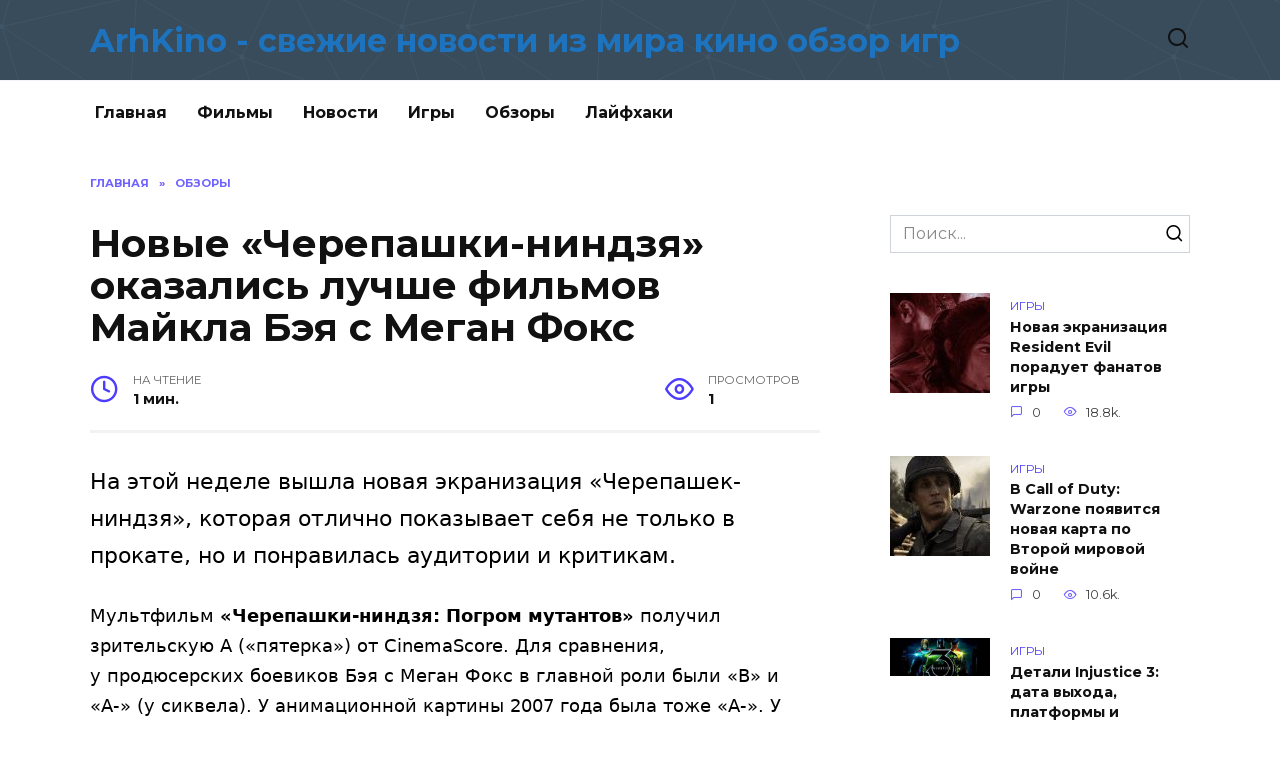

--- FILE ---
content_type: text/html; charset=UTF-8
request_url: https://arhkino.ru/novye-cherepashki-nindzya-okazalis-luchshe-fil-mov-maykla-beya-s-megan-foks/
body_size: 10049
content:
<!doctype html>
<html lang="ru-RU"
prefix="og: https://ogp.me/ns#" >
<head>
<meta charset="UTF-8">
<meta name="viewport" content="width=device-width, initial-scale=1">
<title>Новые «Черепашки-ниндзя» оказались лучше фильмов Майкла Бэя с Меган Фокс</title>
<script type="text/javascript"> //<![CDATA[
ajaxurl = "https://arhkino.ru/wp-admin/admin-ajax.php";
//]]></script>
<!-- All in One SEO Pack 3.2.10 от Michael Torbert из Semper Fi Web Design[174,315] -->
<meta name="description"  content="На этой неделе вышла новая экранизация «Черепашек-ниндзя», которая отлично показывает себя не только в прокате, но и понравилась аудитории и критикам." />
<meta name="robots" content="index,nofollow" />
<script type="application/ld+json" class="aioseop-schema">{"@context":"https://schema.org","@graph":[{"@type":"Organization","@id":"https://arhkino.ru/#organization","url":"https://arhkino.ru/","name":"ArhKino - \u0441\u0432\u0435\u0436\u0438\u0435 \u043d\u043e\u0432\u043e\u0441\u0442\u0438 \u0438\u0437 \u043c\u0438\u0440\u0430 \u043a\u0438\u043d\u043e \u043e\u0431\u0437\u043e\u0440 \u0438\u0433\u0440","sameAs":[]},{"@type":"WebSite","@id":"https://arhkino.ru/#website","url":"https://arhkino.ru/","name":"ArhKino - \u0441\u0432\u0435\u0436\u0438\u0435 \u043d\u043e\u0432\u043e\u0441\u0442\u0438 \u0438\u0437 \u043c\u0438\u0440\u0430 \u043a\u0438\u043d\u043e \u043e\u0431\u0437\u043e\u0440 \u0438\u0433\u0440","publisher":{"@id":"https://arhkino.ru/#organization"},"potentialAction":{"@type":"SearchAction","target":"https://arhkino.ru/?s={search_term_string}","query-input":"required name=search_term_string"}},{"@type":"WebPage","@id":"https://arhkino.ru/novye-cherepashki-nindzya-okazalis-luchshe-fil-mov-maykla-beya-s-megan-foks/#webpage","url":"https://arhkino.ru/novye-cherepashki-nindzya-okazalis-luchshe-fil-mov-maykla-beya-s-megan-foks/","inLanguage":"ru-RU","name":"\u041d\u043e\u0432\u044b\u0435 \u00ab\u0427\u0435\u0440\u0435\u043f\u0430\u0448\u043a\u0438-\u043d\u0438\u043d\u0434\u0437\u044f\u00bb \u043e\u043a\u0430\u0437\u0430\u043b\u0438\u0441\u044c \u043b\u0443\u0447\u0448\u0435 \u0444\u0438\u043b\u044c\u043c\u043e\u0432 \u041c\u0430\u0439\u043a\u043b\u0430 \u0411\u044d\u044f \u0441 \u041c\u0435\u0433\u0430\u043d \u0424\u043e\u043a\u0441","isPartOf":{"@id":"https://arhkino.ru/#website"},"image":{"@type":"ImageObject","@id":"https://arhkino.ru/novye-cherepashki-nindzya-okazalis-luchshe-fil-mov-maykla-beya-s-megan-foks/#primaryimage","url":"https://arhkino.ru/wp-content/uploads/2023/08/filen9i5g3vxft00-bigTopImage_2023_08_04_21_37_17.jpg","width":1200,"height":600},"primaryImageOfPage":{"@id":"https://arhkino.ru/novye-cherepashki-nindzya-okazalis-luchshe-fil-mov-maykla-beya-s-megan-foks/#primaryimage"},"datePublished":"2023-08-04T18:38:49+00:00","dateModified":"2023-08-04T18:38:49+00:00"},{"@type":"Article","@id":"https://arhkino.ru/novye-cherepashki-nindzya-okazalis-luchshe-fil-mov-maykla-beya-s-megan-foks/#article","isPartOf":{"@id":"https://arhkino.ru/novye-cherepashki-nindzya-okazalis-luchshe-fil-mov-maykla-beya-s-megan-foks/#webpage"},"author":{"@id":"https://arhkino.ru/author/dron/#author"},"headline":"\u041d\u043e\u0432\u044b\u0435 \u00ab\u0427\u0435\u0440\u0435\u043f\u0430\u0448\u043a\u0438-\u043d\u0438\u043d\u0434\u0437\u044f\u00bb \u043e\u043a\u0430\u0437\u0430\u043b\u0438\u0441\u044c \u043b\u0443\u0447\u0448\u0435 \u0444\u0438\u043b\u044c\u043c\u043e\u0432 \u041c\u0430\u0439\u043a\u043b\u0430 \u0411\u044d\u044f \u0441 \u041c\u0435\u0433\u0430\u043d \u0424\u043e\u043a\u0441","datePublished":"2023-08-04T18:38:49+00:00","dateModified":"2023-08-04T18:38:49+00:00","commentCount":0,"mainEntityOfPage":{"@id":"https://arhkino.ru/novye-cherepashki-nindzya-okazalis-luchshe-fil-mov-maykla-beya-s-megan-foks/#webpage"},"publisher":{"@id":"https://arhkino.ru/#organization"},"articleSection":"\u041e\u0431\u0437\u043e\u0440\u044b","image":{"@type":"ImageObject","@id":"https://arhkino.ru/novye-cherepashki-nindzya-okazalis-luchshe-fil-mov-maykla-beya-s-megan-foks/#primaryimage","url":"https://arhkino.ru/wp-content/uploads/2023/08/filen9i5g3vxft00-bigTopImage_2023_08_04_21_37_17.jpg","width":1200,"height":600}},{"@type":"Person","@id":"https://arhkino.ru/author/dron/#author","name":"dron","sameAs":[],"image":{"@type":"ImageObject","@id":"https://arhkino.ru/#personlogo","url":"https://secure.gravatar.com/avatar/0b4be8f8b3e9c9dffa1b2b57b32c7955?s=96&d=mm&r=g","width":96,"height":96,"caption":"dron"}}]}</script>
<link rel="canonical" href="https://arhkino.ru/novye-cherepashki-nindzya-okazalis-luchshe-fil-mov-maykla-beya-s-megan-foks/" />
<meta property="og:type" content="article" />
<meta property="og:title" content="Новые «Черепашки-ниндзя» оказались лучше фильмов Майкла Бэя с Меган Фокс" />
<meta property="og:description" content="На этой неделе вышла новая экранизация «Черепашек-ниндзя», которая отлично показывает себя не только в прокате, но и понравилась аудитории и критикам. Мультфильм «Черепашки-ниндзя: Погром мутантов» по" />
<meta property="og:url" content="https://arhkino.ru/novye-cherepashki-nindzya-okazalis-luchshe-fil-mov-maykla-beya-s-megan-foks/" />
<meta property="og:site_name" content="ArhKino - свежие новости из мира кино обзор игр" />
<meta property="og:image" content="https://arhkino.ru/wp-content/plugins/all-in-one-seo-pack/images/default-user-image.png" />
<meta property="article:published_time" content="2023-08-04T18:38:49Z" />
<meta property="article:modified_time" content="2023-08-04T18:38:49Z" />
<meta property="og:image:secure_url" content="https://arhkino.ru/wp-content/plugins/all-in-one-seo-pack/images/default-user-image.png" />
<meta name="twitter:card" content="summary" />
<meta name="twitter:title" content="Новые «Черепашки-ниндзя» оказались лучше фильмов Майкла Бэя с Меган Фо" />
<meta name="twitter:description" content="На этой неделе вышла новая экранизация «Черепашек-ниндзя», которая отлично показывает себя не только в прокате, но и понравилась аудитории и критикам. Мультфильм «Черепашки-ниндзя: Погром мутантов» по" />
<meta name="twitter:image" content="https://arhkino.ru/wp-content/plugins/all-in-one-seo-pack/images/default-user-image.png" />
<!-- All in One SEO Pack -->
<link rel='dns-prefetch' href='//fonts.googleapis.com' />
<link rel="alternate" type="application/rss+xml" title="ArhKino - свежие новости из мира кино обзор игр &raquo; Лента комментариев к &laquo;Новые «Черепашки-ниндзя» оказались лучше фильмов Майкла Бэя с Меган Фокс&raquo;" href="https://arhkino.ru/novye-cherepashki-nindzya-okazalis-luchshe-fil-mov-maykla-beya-s-megan-foks/feed/" />
<!-- <link rel='stylesheet' id='wp-block-library-css'  href='https://arhkino.ru/wp-includes/css/dist/block-library/style.min.css'  media='all' /> -->
<!-- <link rel='stylesheet' id='wp-block-library-theme-css'  href='https://arhkino.ru/wp-includes/css/dist/block-library/theme.min.css'  media='all' /> -->
<!-- <link rel='stylesheet' id='toc-css-css'  href='https://arhkino.ru/wp-content/plugins/aftparser/css/toc.css'  media='all' /> -->
<!-- <link rel='stylesheet' id='cptch_stylesheet-css'  href='https://arhkino.ru/wp-content/plugins/captcha-bws/css/front_end_style.css'  media='all' /> -->
<!-- <link rel='stylesheet' id='dashicons-css'  href='https://arhkino.ru/wp-includes/css/dashicons.min.css'  media='all' /> -->
<!-- <link rel='stylesheet' id='cptch_desktop_style-css'  href='https://arhkino.ru/wp-content/plugins/captcha-bws/css/desktop_style.css'  media='all' /> -->
<!-- <link rel='stylesheet' id='wbcr-comments-plus-url-span-css'  href='https://arhkino.ru/wp-content/plugins/clearfy/components/comments-plus/assets/css/url-span.css'  media='all' /> -->
<link rel="stylesheet" type="text/css" href="//arhkino.ru/wp-content/cache/wpfc-minified/8olbr8/4bwqi.css" media="all"/>
<link rel='stylesheet' id='google-fonts-css'  href='https://fonts.googleapis.com/css?family=Montserrat%3A400%2C400i%2C700&#038;subset=cyrillic'  media='all' />
<link rel='stylesheet' id='reboot-style-css'  href='https://arhkino.ru/wp-content/themes/reboot%20new/assets/css/style.min.css'  media='all' />
<script src='//arhkino.ru/wp-content/cache/wpfc-minified/g3brtbi4/4bwqi.js' type="text/javascript"></script>
<!-- <script  src='https://arhkino.ru/wp-includes/js/jquery/jquery.js'></script> -->
<!-- <script  src='https://arhkino.ru/wp-includes/js/jquery/jquery-migrate.min.js'></script> -->
<link rel='https://api.w.org/' href='https://arhkino.ru/wp-json/' />
<link rel="alternate" type="application/json+oembed" href="https://arhkino.ru/wp-json/oembed/1.0/embed?url=https%3A%2F%2Farhkino.ru%2Fnovye-cherepashki-nindzya-okazalis-luchshe-fil-mov-maykla-beya-s-megan-foks%2F" />
<link rel="alternate" type="text/xml+oembed" href="https://arhkino.ru/wp-json/oembed/1.0/embed?url=https%3A%2F%2Farhkino.ru%2Fnovye-cherepashki-nindzya-okazalis-luchshe-fil-mov-maykla-beya-s-megan-foks%2F&#038;format=xml" />
<style>.site-title, .site-title a{color:#1e73be}@media (min-width: 768px){.site-header{background-image: url("https://arhkino.ru/wp-content/uploads/2020/12/2020-12-09_01-23-33.png")}}</style>
<link rel="icon" href="https://arhkino.ru/wp-content/uploads/2019/05/cropped-unnamed-32x32.png" sizes="32x32" />
<link rel="icon" href="https://arhkino.ru/wp-content/uploads/2019/05/cropped-unnamed-192x192.png" sizes="192x192" />
<link rel="apple-touch-icon-precomposed" href="https://arhkino.ru/wp-content/uploads/2019/05/cropped-unnamed-180x180.png" />
<meta name="msapplication-TileImage" content="https://arhkino.ru/wp-content/uploads/2019/05/cropped-unnamed-270x270.png" />
<meta name="yandex-verification" content="ec0ff091658b4945" />
<!-- Global site tag (gtag.js) - Google Analytics -->
<script async src="https://www.googletagmanager.com/gtag/js?id=UA-115761635-12"></script>
<script>
window.dataLayer = window.dataLayer || [];
function gtag(){dataLayer.push(arguments);}
gtag('js', new Date());
gtag('config', 'UA-115761635-12');
</script>
</head>
<body class="post-template-default single single-post postid-78047 single-format-standard wp-embed-responsive sidebar-right">
<div id="page" class="site">
<a class="skip-link screen-reader-text" href="#content">Skip to content</a>
<header id="masthead" class="site-header full" itemscope itemtype="https://schema.org/WPHeader">
<div class="site-header-inner fixed">
<div class="humburger js-humburger"><span></span><span></span><span></span></div>
<div class="site-branding">
<div class="site-branding__body"><div class="site-title"><a href="https://arhkino.ru/">ArhKino - свежие новости из мира кино обзор игр</a></div></div></div><!-- .site-branding -->                <div class="header-search">
<span class="search-icon js-search-icon"></span>
</div>
</div>
</header><!-- #masthead -->
<nav id="site-navigation" class="main-navigation fixed">
<div class="main-navigation-inner full">
<div class="menu-glavnoe-container"><ul id="header_menu" class="menu"><li id="menu-item-11" class="menu-item menu-item-type-custom menu-item-object-custom menu-item-11"><a href="/">Главная</a></li>
<li id="menu-item-2743" class="menu-item menu-item-type-taxonomy menu-item-object-category menu-item-2743"><a href="https://arhkino.ru/category/filmy/">Фильмы</a></li>
<li id="menu-item-3947" class="menu-item menu-item-type-taxonomy menu-item-object-category menu-item-3947"><a href="https://arhkino.ru/category/novosti/">Новости</a></li>
<li id="menu-item-2744" class="menu-item menu-item-type-taxonomy menu-item-object-category menu-item-2744"><a href="https://arhkino.ru/category/igry/">Игры</a></li>
<li id="menu-item-2745" class="menu-item menu-item-type-taxonomy menu-item-object-category current-post-ancestor current-menu-parent current-post-parent menu-item-2745"><a href="https://arhkino.ru/category/obzory/">Обзоры</a></li>
<li id="menu-item-6471" class="menu-item menu-item-type-taxonomy menu-item-object-category menu-item-6471"><a href="https://arhkino.ru/category/lajfhaki/">Лайфхаки</a></li>
</ul></div>        </div>
</nav><!-- #site-navigation -->
<div class="mobile-menu-placeholder js-mobile-menu-placeholder"></div>
<div class="search-screen-overlay js-search-screen-overlay"></div>
<div class="search-screen js-search-screen">
<form role="search" method="get" class="search-form" action="https://arhkino.ru/">
<label>
<span class="screen-reader-text">Search for:</span>
<input type="search" class="search-field" placeholder="Поиск..." value="" name="s">
</label>
<button type="submit" class="search-submit"></button>
</form>    </div>
<div id="content" class="site-content fixed">
<div class="site-content-inner">
<div id="primary" class="content-area" itemscope itemtype="https://schema.org/Article">
<main id="main" class="site-main article-card">
<article id="post-78047" class="article-post post-78047 post type-post status-publish format-standard has-post-thumbnail  category-obzory">
<div class="breadcrumb" itemscope itemtype="https://schema.org/BreadcrumbList"><span class="breadcrumb-item" itemprop="itemListElement" itemscope itemtype="https://schema.org/ListItem"><a href="https://arhkino.ru/" itemprop="item"><span itemprop="name">Главная</span></a><meta itemprop="position" content="0"></span> <span class="breadcrumb-separator">»</span> <span class="breadcrumb-item breadcrumb_last" itemprop="itemListElement" itemscope itemtype="https://schema.org/ListItem"><span itemprop="name">Обзоры</span><meta itemprop="position" content="1"></span></div>
<h1 class="entry-title" itemprop="headline">Новые «Черепашки-ниндзя» оказались лучше фильмов Майкла Бэя с Меган Фокс</h1>
<div class="entry-meta">
<span class="entry-time"><span class="entry-label">На чтение</span> 1 мин.</span>            <span class="entry-views"><span class="entry-label">Просмотров</span> 1</span>                    </div>
<div class="entry-content" itemprop="articleBody">
<p><span style="font-size:22px"><span style="color:rgb(0, 0, 0); font-family:-apple-system,system-ui,roboto,open sans,helvetica neue,noto sans armenian,noto sans bengali,noto sans cherokee,noto sans devanagari,noto sans ethiopic,noto sans georgian,noto sans hebrew,noto sans kannada,noto sans khmer,noto sans lao,noto sans osmanya,noto sans tamil,noto sans telugu,noto sans thai,sans-serif">На этой неделе вышла новая экранизация «Черепашек-ниндзя», которая отлично показывает себя не только в прокате, но и понравилась аудитории и критикам.</span></span></p>
<p><span style="font-size:18px"><span style="color:rgb(0, 0, 0); font-family:-apple-system,system-ui,roboto,open sans,helvetica neue,noto sans armenian,noto sans bengali,noto sans cherokee,noto sans devanagari,noto sans ethiopic,noto sans georgian,noto sans hebrew,noto sans kannada,noto sans khmer,noto sans lao,noto sans osmanya,noto sans tamil,noto sans telugu,noto sans thai,sans-serif">Мультфильм <strong>«Черепашки-ниндзя: Погром мутантов»</strong> получил зрительскую А («пятерка») от CinemaScore. Для сравнения, у продюсерских боевиков Бэя с Меган Фокс в главной роли были «В» и «А-» (у сиквела). У анимационной картины 2007 года была тоже «А-». У адаптаций начала девяностых оценок от CinemaScore тогда не было, поскольку в то время еще не все студии заказывали опросы зрителей на выходе из кинотеатров.</span></span></p>
<p><span style="font-size:18px"><span style="color:rgb(0, 0, 0); font-family:-apple-system,system-ui,roboto,open sans,helvetica neue,noto sans armenian,noto sans bengali,noto sans cherokee,noto sans devanagari,noto sans ethiopic,noto sans georgian,noto sans hebrew,noto sans kannada,noto sans khmer,noto sans lao,noto sans osmanya,noto sans tamil,noto sans telugu,noto sans thai,sans-serif"></span></span></p>
<p><span style="font-size:18px"><span style="color:rgb(0, 0, 0); font-family:-apple-system,system-ui,roboto,open sans,helvetica neue,noto sans armenian,noto sans bengali,noto sans cherokee,noto sans devanagari,noto sans ethiopic,noto sans georgian,noto sans hebrew,noto sans kannada,noto sans khmer,noto sans lao,noto sans osmanya,noto sans tamil,noto sans telugu,noto sans thai,sans-serif">Получается, что новинка имеет лучший рейтинг во франшизе по версии CinemaScore. </span><span style="color:rgb(0, 0, 0); font-family:-apple-system,system-ui,roboto,open sans,helvetica neue,noto sans armenian,noto sans bengali,noto sans cherokee,noto sans devanagari,noto sans ethiopic,noto sans georgian,noto sans hebrew,noto sans kannada,noto sans khmer,noto sans lao,noto sans osmanya,noto sans tamil,noto sans telugu,noto sans thai,sans-serif">Такую же оценку (A) за последнее время получили <strong>«Барби»</strong>, <strong>«Оппенгеймер»</strong>, <strong>«Элементарно»</strong>, <strong>«Русалочка»</strong>, <strong>«Стражи галактики. Часть 3»</strong> и <strong>«Джон Уик 4»</strong>.</span></span></p>
<p><span style="font-size:18px"><span style="color:rgb(0, 0, 0); font-family:-apple-system,system-ui,roboto,open sans,helvetica neue,noto sans armenian,noto sans bengali,noto sans cherokee,noto sans devanagari,noto sans ethiopic,noto sans georgian,noto sans hebrew,noto sans kannada,noto sans khmer,noto sans lao,noto sans osmanya,noto sans tamil,noto sans telugu,noto sans thai,sans-serif">Как вам новый анимационный фильм? Напишите свое мнение в комментариях ниже!</span></span></p>
<p><b>Дополнительно:</b><br />
<img alt="Новые «Черепашки-ниндзя» оказались лучше фильмов Майкла Бэя с Меган Фокс" src='https://arhkino.ru/wp-content/uploads/2023/08/filen9i5g3vxft00-bigTopImage_2023_08_04_21_37_17.jpg' title='Новые «Черепашки-ниндзя» оказались лучше фильмов Майкла Бэя с Меган Фокс'><br />
<img alt="Новые «Черепашки-ниндзя» оказались лучше фильмов Майкла Бэя с Меган Фокс" src='https://arhkino.ru/wp-content/uploads/2023/08/file9lg251dsot1691170552.jpg' title='Новые «Черепашки-ниндзя» оказались лучше фильмов Майкла Бэя с Меган Фокс'></p>
<!-- toc empty -->    </div><!-- .entry-content -->
</article>
<div class="rating-box">
<div class="rating-box__header">Оцените статью</div>
<div class="star-rating js-star-rating star-rating--score-0" data-post-id="78047" data-rating-count="" data-rating-sum="" data-rating-value=""><span class="star-rating-item js-star-rating-item" data-score="1"><svg aria-hidden="true" role="img" xmlns="http://www.w3.org/2000/svg" viewBox="0 0 576 512" class="i-ico"><path fill="currentColor" d="M259.3 17.8L194 150.2 47.9 171.5c-26.2 3.8-36.7 36.1-17.7 54.6l105.7 103-25 145.5c-4.5 26.3 23.2 46 46.4 33.7L288 439.6l130.7 68.7c23.2 12.2 50.9-7.4 46.4-33.7l-25-145.5 105.7-103c19-18.5 8.5-50.8-17.7-54.6L382 150.2 316.7 17.8c-11.7-23.6-45.6-23.9-57.4 0z" class="ico-star"></path></svg></span><span class="star-rating-item js-star-rating-item" data-score="2"><svg aria-hidden="true" role="img" xmlns="http://www.w3.org/2000/svg" viewBox="0 0 576 512" class="i-ico"><path fill="currentColor" d="M259.3 17.8L194 150.2 47.9 171.5c-26.2 3.8-36.7 36.1-17.7 54.6l105.7 103-25 145.5c-4.5 26.3 23.2 46 46.4 33.7L288 439.6l130.7 68.7c23.2 12.2 50.9-7.4 46.4-33.7l-25-145.5 105.7-103c19-18.5 8.5-50.8-17.7-54.6L382 150.2 316.7 17.8c-11.7-23.6-45.6-23.9-57.4 0z" class="ico-star"></path></svg></span><span class="star-rating-item js-star-rating-item" data-score="3"><svg aria-hidden="true" role="img" xmlns="http://www.w3.org/2000/svg" viewBox="0 0 576 512" class="i-ico"><path fill="currentColor" d="M259.3 17.8L194 150.2 47.9 171.5c-26.2 3.8-36.7 36.1-17.7 54.6l105.7 103-25 145.5c-4.5 26.3 23.2 46 46.4 33.7L288 439.6l130.7 68.7c23.2 12.2 50.9-7.4 46.4-33.7l-25-145.5 105.7-103c19-18.5 8.5-50.8-17.7-54.6L382 150.2 316.7 17.8c-11.7-23.6-45.6-23.9-57.4 0z" class="ico-star"></path></svg></span><span class="star-rating-item js-star-rating-item" data-score="4"><svg aria-hidden="true" role="img" xmlns="http://www.w3.org/2000/svg" viewBox="0 0 576 512" class="i-ico"><path fill="currentColor" d="M259.3 17.8L194 150.2 47.9 171.5c-26.2 3.8-36.7 36.1-17.7 54.6l105.7 103-25 145.5c-4.5 26.3 23.2 46 46.4 33.7L288 439.6l130.7 68.7c23.2 12.2 50.9-7.4 46.4-33.7l-25-145.5 105.7-103c19-18.5 8.5-50.8-17.7-54.6L382 150.2 316.7 17.8c-11.7-23.6-45.6-23.9-57.4 0z" class="ico-star"></path></svg></span><span class="star-rating-item js-star-rating-item" data-score="5"><svg aria-hidden="true" role="img" xmlns="http://www.w3.org/2000/svg" viewBox="0 0 576 512" class="i-ico"><path fill="currentColor" d="M259.3 17.8L194 150.2 47.9 171.5c-26.2 3.8-36.7 36.1-17.7 54.6l105.7 103-25 145.5c-4.5 26.3 23.2 46 46.4 33.7L288 439.6l130.7 68.7c23.2 12.2 50.9-7.4 46.4-33.7l-25-145.5 105.7-103c19-18.5 8.5-50.8-17.7-54.6L382 150.2 316.7 17.8c-11.7-23.6-45.6-23.9-57.4 0z" class="ico-star"></path></svg></span></div>    </div>
<div class="entry-social">
<div class="social-buttons"><span class="social-button social-button--vkontakte" data-social="vkontakte"></span><span class="social-button social-button--facebook" data-social="facebook"></span><span class="social-button social-button--telegram" data-social="telegram"></span><span class="social-button social-button--odnoklassniki" data-social="odnoklassniki"></span><span class="social-button social-button--twitter" data-social="twitter"></span><span class="social-button social-button--sms" data-social="sms"></span><span class="social-button social-button--whatsapp" data-social="whatsapp"></span></div>    </div>
<meta itemprop="author" content="dron">
<meta itemscope itemprop="mainEntityOfPage" itemType="https://schema.org/WebPage" itemid="https://arhkino.ru/novye-cherepashki-nindzya-okazalis-luchshe-fil-mov-maykla-beya-s-megan-foks/" content="Новые «Черепашки-ниндзя» оказались лучше фильмов Майкла Бэя с Меган Фокс">
<meta itemprop="dateModified" content="2023-08-04">
<meta itemprop="datePublished" content="2023-08-04T21:38:49+03:00">
<div itemprop="publisher" itemscope itemtype="https://schema.org/Organization" style="display: none;"><meta itemprop="name" content="ArhKino - свежие новости из мира кино обзор игр"><meta itemprop="telephone" content="ArhKino - свежие новости из мира кино обзор игр"><meta itemprop="address" content="https://arhkino.ru"></div>
<div id="comments" class="comments-area">
<div id="respond" class="comment-respond">
<div id="reply-title" class="comment-reply-title">Добавить комментарий <small><a rel="nofollow" id="cancel-comment-reply-link" href="/novye-cherepashki-nindzya-okazalis-luchshe-fil-mov-maykla-beya-s-megan-foks/#respond" style="display:none;">Отменить ответ</a></small></div>			<form action="https://arhkino.ru/wp-comments-post.php" method="post" id="commentform" class="comment-form" novalidate>
<p class="comment-form-author"><label class="screen-reader-text" for="author">Имя <span class="required">*</span></label> <input id="author" name="author" type="text" value="" size="30" maxlength="245"  required='required' placeholder="Имя" /></p>
<p class="comment-form-email"><label class="screen-reader-text" for="email">E-mail <span class="required">*</span></label> <input id="email" name="email" type="email" value="" size="30" maxlength="100"  required='required' placeholder="E-mail" /></p></br></br></br>
<p class="comment-form-comment"><label class="screen-reader-text" for="comment">Комментарий</label> <textarea id="comment" name="comment" cols="45" rows="8" maxlength="65525" required="required" placeholder="Комментарий" ></textarea></p><p class="comment-form-cookies-consent"><input id="wp-comment-cookies-consent" name="wp-comment-cookies-consent" type="checkbox" value="yes" /><label for="wp-comment-cookies-consent">Сохранить моё имя, email и адрес сайта в этом браузере для последующих моих комментариев.</label></p>
<p class="cptch_block"><span class="cptch_wrap cptch_math_actions">
<label class="cptch_label" for="cptch_input_50"><span class="cptch_span">2</span>
<span class="cptch_span">&nbsp;&minus;&nbsp;</span>
<span class="cptch_span"><input id="cptch_input_50" class="cptch_input cptch_wp_comments" type="text" autocomplete="off" name="cptch_number" value="" maxlength="2" size="2" aria-required="true" required="required" style="margin-bottom:0;display:inline;font-size: 12px;width: 40px;" /></span>
<span class="cptch_span">&nbsp;=&nbsp;</span>
<span class="cptch_span">0</span>
<input type="hidden" name="cptch_result" value="s+k=" /><input type="hidden" name="cptch_time" value="1740097386" />
<input type="hidden" name="cptch_form" value="wp_comments" />
</label><span class="cptch_reload_button_wrap hide-if-no-js">
<noscript>
<style type="text/css">
.hide-if-no-js {
display: none !important;
}
</style>
</noscript>
<span class="cptch_reload_button dashicons dashicons-update"></span>
</span></span></p><p class="form-submit"><input name="submit" type="submit" id="submit" class="submit" value="Отправить комментарий" /> <input type='hidden' name='comment_post_ID' value='78047' id='comment_post_ID' />
<input type='hidden' name='comment_parent' id='comment_parent' value='0' />
</p><p style="display: none;"><input type="hidden" id="akismet_comment_nonce" name="akismet_comment_nonce" value="700c9c3cc0" /></p><p style="display: none;"><input type="hidden" id="ak_js" name="ak_js" value="212"/></p>			</form>
</div><!-- #respond -->
</div><!-- #comments -->
</main><!-- #main -->
</div><!-- #primary -->
<aside id="secondary" class="widget-area" itemscope itemtype="https://schema.org/WPSideBar">
<div class="sticky-sidebar js-sticky-sidebar">
<div id="custom_html-7" class="widget_text widget widget_custom_html"><div class="textwidget custom-html-widget"></div></div><div id="custom_html-3" class="widget_text widget widget_custom_html"><div class="textwidget custom-html-widget"></div></div><div id="search-2" class="widget widget_search">
<form role="search" method="get" class="search-form" action="https://arhkino.ru/">
<label>
<span class="screen-reader-text">Search for:</span>
<input type="search" class="search-field" placeholder="Поиск..." value="" name="s">
</label>
<button type="submit" class="search-submit"></button>
</form></div><div id="wpshop_widget_articles-3" class="widget widget_wpshop_widget_articles"><div class="widget-articles">
<article class="post-card post-card--small">
<div class="post-card__thumbnail">
<a href="https://arhkino.ru/novaya-ekranizaciya-resident-evil-poraduet-fanatov-igry/">
<img width="100" height="100" src="https://arhkino.ru/wp-content/uploads/2021/03/4-bigTopImage_2021_03_31_10_07_33-100x100.jpeg" class="attachment-reboot_square size-reboot_square wp-post-image" alt="Новые «Черепашки-ниндзя» оказались лучше фильмов Майкла Бэя с Меган Фокс" srcset="https://arhkino.ru/wp-content/uploads/2021/03/4-bigTopImage_2021_03_31_10_07_33-100x100.jpeg 100w, https://arhkino.ru/wp-content/uploads/2021/03/4-bigTopImage_2021_03_31_10_07_33-150x150.jpeg 150w" sizes="(max-width: 100px) 100vw, 100px" title="Новые «Черепашки-ниндзя» оказались лучше фильмов Майкла Бэя с Меган Фокс" />            </a>
</div>
<div class="post-card__body">
<span class="post-card__category">Игры</span>        <div class="post-card__title"><a href="https://arhkino.ru/novaya-ekranizaciya-resident-evil-poraduet-fanatov-igry/">Новая экранизация Resident Evil порадует фанатов игры</a></div>
<div class="post-card__meta">
<span class="post-card__comments">0</span>
<span class="post-card__views">18.8k.</span>        </div>
</div>
</article>
<article class="post-card post-card--small">
<div class="post-card__thumbnail">
<a href="https://arhkino.ru/v-call-of-duty-warzone-poyavitsya-novaya-karta-po-vtoroy-mirovoy-voyne/">
<img width="100" height="100" src="https://arhkino.ru/wp-content/uploads/2021/03/21-bigTopImage_2021_03_28_09_58_10-100x100.jpg" class="attachment-reboot_square size-reboot_square wp-post-image" alt="Новые «Черепашки-ниндзя» оказались лучше фильмов Майкла Бэя с Меган Фокс" srcset="https://arhkino.ru/wp-content/uploads/2021/03/21-bigTopImage_2021_03_28_09_58_10-100x100.jpg 100w, https://arhkino.ru/wp-content/uploads/2021/03/21-bigTopImage_2021_03_28_09_58_10-150x150.jpg 150w" sizes="(max-width: 100px) 100vw, 100px" title="Новые «Черепашки-ниндзя» оказались лучше фильмов Майкла Бэя с Меган Фокс" />            </a>
</div>
<div class="post-card__body">
<span class="post-card__category">Игры</span>        <div class="post-card__title"><a href="https://arhkino.ru/v-call-of-duty-warzone-poyavitsya-novaya-karta-po-vtoroy-mirovoy-voyne/">В Call of Duty: Warzone появится новая карта по Второй мировой войне</a></div>
<div class="post-card__meta">
<span class="post-card__comments">0</span>
<span class="post-card__views">10.6k.</span>        </div>
</div>
</article>
<article class="post-card post-card--small">
<div class="post-card__thumbnail">
<a href="https://arhkino.ru/detali-injustice-3-data-vyhoda-platformy-i-matrica/">
<img width="100" height="38" src="https://arhkino.ru/wp-content/uploads/2020/07/1-bigTopImage_2020_07_23_13_54_31.jpg" class="attachment-reboot_square size-reboot_square wp-post-image" alt="Новые «Черепашки-ниндзя» оказались лучше фильмов Майкла Бэя с Меган Фокс" srcset="https://arhkino.ru/wp-content/uploads/2020/07/1-bigTopImage_2020_07_23_13_54_31.jpg 800w, https://arhkino.ru/wp-content/uploads/2020/07/1-bigTopImage_2020_07_23_13_54_31-300x113.jpg 300w, https://arhkino.ru/wp-content/uploads/2020/07/1-bigTopImage_2020_07_23_13_54_31-768x288.jpg 768w, https://arhkino.ru/wp-content/uploads/2020/07/1-bigTopImage_2020_07_23_13_54_31-770x300.jpg 770w" sizes="(max-width: 100px) 100vw, 100px" title="Новые «Черепашки-ниндзя» оказались лучше фильмов Майкла Бэя с Меган Фокс" />            </a>
</div>
<div class="post-card__body">
<span class="post-card__category">Игры</span>        <div class="post-card__title"><a href="https://arhkino.ru/detali-injustice-3-data-vyhoda-platformy-i-matrica/">Детали Injustice 3: дата выхода, платформы и «Матрица»</a></div>
<div class="post-card__meta">
<span class="post-card__comments">0</span>
<span class="post-card__views">9.7k.</span>        </div>
</div>
</article>
<article class="post-card post-card--small">
<div class="post-card__thumbnail">
<a href="https://arhkino.ru/utekla-data-vyhoda-mass-effect-legendary-edition/">
<img width="100" height="100" src="https://arhkino.ru/wp-content/uploads/2020/11/1-bigTopImage_2020_11_12_09_26_20-100x100.jpeg" class="attachment-reboot_square size-reboot_square wp-post-image" alt="Новые «Черепашки-ниндзя» оказались лучше фильмов Майкла Бэя с Меган Фокс" srcset="https://arhkino.ru/wp-content/uploads/2020/11/1-bigTopImage_2020_11_12_09_26_20-100x100.jpeg 100w, https://arhkino.ru/wp-content/uploads/2020/11/1-bigTopImage_2020_11_12_09_26_20-150x150.jpeg 150w" sizes="(max-width: 100px) 100vw, 100px" title="Новые «Черепашки-ниндзя» оказались лучше фильмов Майкла Бэя с Меган Фокс" />            </a>
</div>
<div class="post-card__body">
<span class="post-card__category">Фильмы</span>        <div class="post-card__title"><a href="https://arhkino.ru/utekla-data-vyhoda-mass-effect-legendary-edition/">Утекла дата выхода Mass Effect Legendary Edition</a></div>
<div class="post-card__meta">
<span class="post-card__comments">0</span>
<span class="post-card__views">8.2k.</span>        </div>
</div>
</article>
<article class="post-card post-card--small">
<div class="post-card__thumbnail">
<a href="https://arhkino.ru/akter-podtverdil-poyavlenie-cheloveka-pauka-tobi-maguayra-v-mcu/">
<img width="100" height="100" src="https://arhkino.ru/wp-content/uploads/2021/04/g8yvehapvqen7ymaeob8ji-bigTopImage-100x100.jpg" class="attachment-reboot_square size-reboot_square wp-post-image" alt="Новые «Черепашки-ниндзя» оказались лучше фильмов Майкла Бэя с Меган Фокс" srcset="https://arhkino.ru/wp-content/uploads/2021/04/g8yvehapvqen7ymaeob8ji-bigTopImage-100x100.jpg 100w, https://arhkino.ru/wp-content/uploads/2021/04/g8yvehapvqen7ymaeob8ji-bigTopImage-150x150.jpg 150w" sizes="(max-width: 100px) 100vw, 100px" title="Новые «Черепашки-ниндзя» оказались лучше фильмов Майкла Бэя с Меган Фокс" />            </a>
</div>
<div class="post-card__body">
<span class="post-card__category">Фильмы</span>        <div class="post-card__title"><a href="https://arhkino.ru/akter-podtverdil-poyavlenie-cheloveka-pauka-tobi-maguayra-v-mcu/">Актер подтвердил появление Человека-паука Тоби Магуайра в MCU</a></div>
<div class="post-card__meta">
<span class="post-card__comments">0</span>
<span class="post-card__views">7.6k.</span>        </div>
</div>
</article></div></div>    </div>
</aside><!-- #secondary -->
<div class="related-posts fixed">
<div class="related-posts__header">Вам также может понравиться</div>
<div class="post-cards post-cards--vertical">
<div class="post-card post-card--vertical w-animate">
<div class="post-card__thumbnail">
<a href="https://arhkino.ru/kventin-tarantino-pohvalil-fil-m-dzhoker-bezumie-dlya-dvoih-kotoryy-vseh-poslal/">
<img width="335" height="220" src="https://arhkino.ru/wp-content/uploads/2024/10/filehzq22nd3wt1-bigTopImage_2024_10_30_01_20_46-335x220.jpg" class="attachment-reboot_small size-reboot_small wp-post-image" alt="Квентин Тарантино похвалил фильм «Джокер: Безумие для двоих», который «всех послал»" title="Квентин Тарантино похвалил фильм «Джокер: Безумие для двоих», который «всех послал»" />            </a>
</div>
<div class="post-card__body">
<div class="post-card__title"><a href="https://arhkino.ru/kventin-tarantino-pohvalil-fil-m-dzhoker-bezumie-dlya-dvoih-kotoryy-vseh-poslal/">Квентин Тарантино похвалил фильм «Джокер: Безумие для двоих», который «всех послал»</a></div><div class="post-card__description">«Джокер: Безумие для двоих» вышел в цифровом формате</div><div class="post-card__meta"><span class="post-card__comments">0</span><span class="post-card__views">7</span></div>
</div>
</div>
<div class="post-card post-card--vertical w-animate">
<div class="post-card__thumbnail">
<a href="https://arhkino.ru/prizrachnoe-lico-iz-krika-v-zhutkovatom-treylere-mortal-kombat-1/">
<img width="335" height="220" src="https://arhkino.ru/wp-content/uploads/2024/10/file899nmwudct1-bigTopImage_2024_10_30_00_56_44-335x220.jpg" class="attachment-reboot_small size-reboot_small wp-post-image" alt="Призрачное лицо из «Крика» в жутковатом трейлере Mortal Kombat 1" title="Призрачное лицо из «Крика» в жутковатом трейлере Mortal Kombat 1" />            </a>
</div>
<div class="post-card__body">
<div class="post-card__title"><a href="https://arhkino.ru/prizrachnoe-lico-iz-krika-v-zhutkovatom-treylere-mortal-kombat-1/">Призрачное лицо из «Крика» в жутковатом трейлере Mortal Kombat 1</a></div><div class="post-card__description">Для Mortal Kombat 1 недавно вышло сюжетное дополнение</div><div class="post-card__meta"><span class="post-card__comments">0</span><span class="post-card__views">1</span></div>
</div>
</div>
<div class="post-card post-card--vertical w-animate">
<div class="post-card__thumbnail">
<a href="https://arhkino.ru/concord-ne-vernetsya-sony-zakryla-studiyu-firewalk/">
<img width="335" height="220" src="https://arhkino.ru/wp-content/uploads/2024/10/filetvla9m4kvt1-bigTopImage_2024_10_29_22_21_33-335x220.jpg" class="attachment-reboot_small size-reboot_small wp-post-image" alt="Concord не вернется: Sony закрыла студию Firewalk" title="Concord не вернется: Sony закрыла студию Firewalk" />            </a>
</div>
<div class="post-card__body">
<div class="post-card__title"><a href="https://arhkino.ru/concord-ne-vernetsya-sony-zakryla-studiyu-firewalk/">Concord не вернется: Sony закрыла студию Firewalk</a></div><div class="post-card__description">Мультиплеерный шутер Concord стал самым большим провалом</div><div class="post-card__meta"><span class="post-card__comments">0</span><span class="post-card__views">0</span></div>
</div>
</div>
<div class="post-card post-card--vertical w-animate">
<div class="post-card__thumbnail">
<a href="https://arhkino.ru/podtverzhdena-otmena-fil-ma-fantasticheskie-tvari-4/">
<img width="335" height="220" src="https://arhkino.ru/wp-content/uploads/2024/10/file0hctahjzat1-bigTopImage_2024_10_29_21_02_14-335x220.jpg" class="attachment-reboot_small size-reboot_small wp-post-image" alt="Подтверждена отмена фильма «Фантастические твари 4»" title="Подтверждена отмена фильма «Фантастические твари 4»" />            </a>
</div>
<div class="post-card__body">
<div class="post-card__title"><a href="https://arhkino.ru/podtverzhdena-otmena-fil-ma-fantasticheskie-tvari-4/">Подтверждена отмена фильма «Фантастические твари 4»</a></div><div class="post-card__description">Серия фильмов «Фантастические твари» началась с успеха</div><div class="post-card__meta"><span class="post-card__comments">0</span><span class="post-card__views">0</span></div>
</div>
</div>
<div class="post-card post-card--vertical w-animate">
<div class="post-card__thumbnail">
<a href="https://arhkino.ru/novyy-bleyd-otmenen-polnaya-hronologiya-razrabotki-fil-ma-marvel-s-mahershaloy-ali/">
<img width="335" height="220" src="https://arhkino.ru/wp-content/uploads/2024/10/filebgs9u1jikt1-bigTopImage_2024_10_29_20_49_10-335x220.jpg" class="attachment-reboot_small size-reboot_small wp-post-image" alt="Новый «Блэйд» отменен? Полная хронология разработки фильма Marvel с Махершалой Али" title="Новый «Блэйд» отменен? Полная хронология разработки фильма Marvel с Махершалой Али" />            </a>
</div>
<div class="post-card__body">
<div class="post-card__title"><a href="https://arhkino.ru/novyy-bleyd-otmenen-polnaya-hronologiya-razrabotki-fil-ma-marvel-s-mahershaloy-ali/">Новый «Блэйд» отменен? Полная хронология разработки фильма Marvel с Махершалой Али</a></div><div class="post-card__description">Disney убрали фильм «Блэйд» (Blade) от Marvel Studios</div><div class="post-card__meta"><span class="post-card__comments">0</span><span class="post-card__views">1</span></div>
</div>
</div>
<div class="post-card post-card--vertical w-animate">
<div class="post-card__thumbnail">
<a href="https://arhkino.ru/vpechatleniya-ot-igry-indiana-dzhons-i-velikiy-krug-posle-prev-yu/">
<img width="335" height="220" src="https://arhkino.ru/wp-content/uploads/2024/10/filepkkdx1q67t1-bigTopImage_2024_10_29_19_26_57-335x220.jpg" class="attachment-reboot_small size-reboot_small wp-post-image" alt="Впечатления от игры «Индиана Джонс и великий круг» после превью" title="Впечатления от игры «Индиана Джонс и великий круг» после превью" />            </a>
</div>
<div class="post-card__body">
<div class="post-card__title"><a href="https://arhkino.ru/vpechatleniya-ot-igry-indiana-dzhons-i-velikiy-krug-posle-prev-yu/">Впечатления от игры «Индиана Джонс и великий круг» после превью</a></div><div class="post-card__description">Чуть более чем за полтора месяца до релиза Indiana</div><div class="post-card__meta"><span class="post-card__comments">0</span><span class="post-card__views">7</span></div>
</div>
</div>
<div class="post-card post-card--vertical w-animate">
<div class="post-card__thumbnail">
<a href="https://arhkino.ru/insayder-raskryl-kogda-vyydet-treyler-fil-ma-missiya-nevypolnima-8/">
<img width="335" height="220" src="https://arhkino.ru/wp-content/uploads/2024/10/fileu2ouy2ilct1-bigTopImage_2024_10_29_17_38_43-335x220.jpeg" class="attachment-reboot_small size-reboot_small wp-post-image" alt="Инсайдер раскрыл, когда выйдет трейлер фильма «Миссия невыполнима 8»" title="Инсайдер раскрыл, когда выйдет трейлер фильма «Миссия невыполнима 8»" />            </a>
</div>
<div class="post-card__body">
<div class="post-card__title"><a href="https://arhkino.ru/insayder-raskryl-kogda-vyydet-treyler-fil-ma-missiya-nevypolnima-8/">Инсайдер раскрыл, когда выйдет трейлер фильма «Миссия невыполнима 8»</a></div><div class="post-card__description">Маркетинг новой части серии фильмов «Миссия невыполнима»</div><div class="post-card__meta"><span class="post-card__comments">0</span><span class="post-card__views">2</span></div>
</div>
</div>
<div class="post-card post-card--vertical w-animate">
<div class="post-card__thumbnail">
<a href="https://arhkino.ru/sluh-nall-iz-venoma-3-poyavitsya-v-fil-me-zloveschaya-shesterka/">
<img width="335" height="220" src="https://arhkino.ru/wp-content/uploads/2024/10/filebs297zangt1-bigTopImage_2024_10_29_16_53_26-335x220.jpg" class="attachment-reboot_small size-reboot_small wp-post-image" alt="Слух: Налл из «Венома 3» появится в фильме «Зловещая шестерка»" title="Слух: Налл из «Венома 3» появится в фильме «Зловещая шестерка»" />            </a>
</div>
<div class="post-card__body">
<div class="post-card__title"><a href="https://arhkino.ru/sluh-nall-iz-venoma-3-poyavitsya-v-fil-me-zloveschaya-shesterka/">Слух: Налл из «Венома 3» появится в фильме «Зловещая шестерка»</a></div><div class="post-card__description">«Веном: Последний танец» (Venom: The Last Dance) представил</div><div class="post-card__meta"><span class="post-card__comments">0</span><span class="post-card__views">2</span></div>
</div>
</div>
</div>
</div>
</div><!--.site-content-inner-->
</div><!--.site-content-->

<div class="advertising-after-site fixed"></div>
<div class="site-footer-container">
<footer id="colophon" class="site-footer site-footer--style-gray full">
<div class="site-footer-inner fixed">
<div class="footer-bottom">
<div class="footer-info">
© 2025 ArhKino - свежие новости из мира кино обзор игр
</div>
<div class="footer-counters">
</div>
</div>
</div>
</footer><!--.site-footer-->
</div>
<button type="button" class="scrolltop js-scrolltop"></button>
</div><!-- #page -->
<script  src='https://arhkino.ru/wp-content/plugins/aftparser/js/toc.min.js'></script>
<script  src='https://arhkino.ru/wp-content/plugins/aftparser/js/postprocessing.js'></script>
<script  src='https://arhkino.ru/wp-content/plugins/clearfy/components/comments-plus/assets/js/url-span.js'></script>
<script type='text/javascript'>
/* <![CDATA[ */
var viewsCacheL10n = {"admin_ajax_url":"https:\/\/arhkino.ru\/wp-admin\/admin-ajax.php","post_id":"78047"};
/* ]]> */
</script>
<script  src='https://arhkino.ru/wp-content/plugins/wp-postviews/postviews-cache.js'></script>
<script type='text/javascript'>
/* <![CDATA[ */
var settings_array = {"rating_text_average":"\u0441\u0440\u0435\u0434\u043d\u0435\u0435","rating_text_from":"\u0438\u0437","lightbox_display":"1","sidebar_fixed":"1"};
var wps_ajax = {"url":"https:\/\/arhkino.ru\/wp-admin\/admin-ajax.php","nonce":"6817630174"};
/* ]]> */
</script>
<script  src='https://arhkino.ru/wp-content/themes/reboot%20new/assets/js/all.min.js'></script>
<script  src='https://arhkino.ru/wp-includes/js/comment-reply.min.js'></script>
<script  src='https://arhkino.ru/wp-content/plugins/q2w3-fixed-widget/js/q2w3-fixed-widget.min.js'></script>
<script  src='https://arhkino.ru/wp-includes/js/wp-embed.min.js'></script>
<script async="async"  src='https://arhkino.ru/wp-content/plugins/akismet/_inc/form.js'></script>
<script type='text/javascript'>
/* <![CDATA[ */
var cptch_vars = {"nonce":"ae31244929","ajaxurl":"https:\/\/arhkino.ru\/wp-admin\/admin-ajax.php","enlarge":"","time_limit":"120"};
/* ]]> */
</script>
<script  src='https://arhkino.ru/wp-content/plugins/captcha-bws/js/front_end_script.js'></script>
<!-- Yandex.Metrika counter --> <script type="text/javascript" > (function(m,e,t,r,i,k,a){m[i]=m[i]||function(){(m[i].a=m[i].a||[]).push(arguments)}; m[i].l=1*new Date();k=e.createElement(t),a=e.getElementsByTagName(t)[0],k.async=1,k.src=r,a.parentNode.insertBefore(k,a)}) (window, document, "script", "https://mc.yandex.ru/metrika/tag.js", "ym"); ym(53709862, "init", { clickmap:true, trackLinks:true, accurateTrackBounce:true }); </script> <noscript><div><img src="https://mc.yandex.ru/watch/53709862" style="position:absolute; left:-9999px;" alt="" /></div></noscript> <!-- /Yandex.Metrika counter -->
</body>
</html><!-- WP Fastest Cache file was created in 0.50543618202209 seconds, on 21-02-25 3:23:06 -->